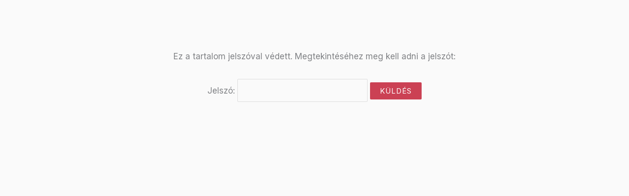

--- FILE ---
content_type: text/css
request_url: https://zsindelyezes.hu/wp-content/uploads/elementor/css/post-2942.css?ver=1767106956
body_size: 66855
content:
.elementor-2942 .elementor-element.elementor-element-1dba9c0{padding:15px 10px 10px 10px;z-index:111;}.elementor-2942 .elementor-element.elementor-element-9b3eae0{text-align:left;}.elementor-2942 .elementor-element.elementor-element-9b3eae0 img{width:50%;}.elementor-2942 .elementor-element.elementor-element-fabd5a4 .elementor-icon-list-items:not(.elementor-inline-items) .elementor-icon-list-item:not(:last-child){padding-block-end:calc(50px/2);}.elementor-2942 .elementor-element.elementor-element-fabd5a4 .elementor-icon-list-items:not(.elementor-inline-items) .elementor-icon-list-item:not(:first-child){margin-block-start:calc(50px/2);}.elementor-2942 .elementor-element.elementor-element-fabd5a4 .elementor-icon-list-items.elementor-inline-items .elementor-icon-list-item{margin-inline:calc(50px/2);}.elementor-2942 .elementor-element.elementor-element-fabd5a4 .elementor-icon-list-items.elementor-inline-items{margin-inline:calc(-50px/2);}.elementor-2942 .elementor-element.elementor-element-fabd5a4 .elementor-icon-list-items.elementor-inline-items .elementor-icon-list-item:after{inset-inline-end:calc(-50px/2);}.elementor-2942 .elementor-element.elementor-element-fabd5a4 .elementor-icon-list-icon i{color:#FFFFFF;transition:color 0.3s;}.elementor-2942 .elementor-element.elementor-element-fabd5a4 .elementor-icon-list-icon svg{fill:#FFFFFF;transition:fill 0.3s;}.elementor-2942 .elementor-element.elementor-element-fabd5a4{--e-icon-list-icon-size:20px;--icon-vertical-offset:0px;}.elementor-2942 .elementor-element.elementor-element-fabd5a4 .elementor-icon-list-icon{padding-inline-end:10px;}.elementor-2942 .elementor-element.elementor-element-fabd5a4 .elementor-icon-list-item > .elementor-icon-list-text, .elementor-2942 .elementor-element.elementor-element-fabd5a4 .elementor-icon-list-item > a{font-weight:bold;}.elementor-2942 .elementor-element.elementor-element-fabd5a4 .elementor-icon-list-text{color:#FFFFFF;transition:color 0.3s;}.elementor-2942 .elementor-element.elementor-element-7d4e429b:not(.elementor-motion-effects-element-type-background), .elementor-2942 .elementor-element.elementor-element-7d4e429b > .elementor-motion-effects-container > .elementor-motion-effects-layer{background-image:url("https://zsindelyezes.hu/wp-content/uploads/2022/05/zsindelyes-fotok-20.jpg");background-position:center center;background-repeat:no-repeat;background-size:cover;}.elementor-2942 .elementor-element.elementor-element-7d4e429b > .elementor-background-overlay{background-color:var( --e-global-color-astglobalcolor2 );opacity:0.7;transition:background 0.3s, border-radius 0.3s, opacity 0.3s;}.elementor-2942 .elementor-element.elementor-element-7d4e429b > .elementor-container{max-width:1200px;}.elementor-2942 .elementor-element.elementor-element-7d4e429b{transition:background 0.3s, border 0.3s, border-radius 0.3s, box-shadow 0.3s;margin-top:-95px;margin-bottom:0px;padding:155px 10px 155px 10px;}.elementor-bc-flex-widget .elementor-2942 .elementor-element.elementor-element-fcd0386.elementor-column .elementor-widget-wrap{align-items:center;}.elementor-2942 .elementor-element.elementor-element-fcd0386.elementor-column.elementor-element[data-element_type="column"] > .elementor-widget-wrap.elementor-element-populated{align-content:center;align-items:center;}.elementor-2942 .elementor-element.elementor-element-fcd0386 > .elementor-widget-wrap > .elementor-widget:not(.elementor-widget__width-auto):not(.elementor-widget__width-initial):not(:last-child):not(.elementor-absolute){margin-bottom:10px;}.elementor-2942 .elementor-element.elementor-element-131d5fe .elementor-heading-title{font-size:38px;color:#FFFFFF;}.elementor-2942 .elementor-element.elementor-element-b0de2e9 .elementor-heading-title{font-size:24px;color:#FFFFFF;}.elementor-2942 .elementor-element.elementor-element-1c4dba27 > .elementor-widget-wrap > .elementor-widget:not(.elementor-widget__width-auto):not(.elementor-widget__width-initial):not(:last-child):not(.elementor-absolute){margin-bottom:10px;}.elementor-2942 .elementor-element.elementor-element-770d38e .elementor-wrapper{--video-aspect-ratio:1.77777;}.elementor-2942 .elementor-element.elementor-element-7a17fafc:not(.elementor-motion-effects-element-type-background), .elementor-2942 .elementor-element.elementor-element-7a17fafc > .elementor-motion-effects-container > .elementor-motion-effects-layer{background-color:var( --e-global-color-astglobalcolor5 );}.elementor-2942 .elementor-element.elementor-element-7a17fafc > .elementor-background-overlay{opacity:0.2;transition:background 0.3s, border-radius 0.3s, opacity 0.3s;}.elementor-2942 .elementor-element.elementor-element-7a17fafc{transition:background 0.3s, border 0.3s, border-radius 0.3s, box-shadow 0.3s;padding:070px 0px 100px 0px;}.elementor-bc-flex-widget .elementor-2942 .elementor-element.elementor-element-1b70f9.elementor-column .elementor-widget-wrap{align-items:center;}.elementor-2942 .elementor-element.elementor-element-1b70f9.elementor-column.elementor-element[data-element_type="column"] > .elementor-widget-wrap.elementor-element-populated{align-content:center;align-items:center;}.elementor-2942 .elementor-element.elementor-element-1b70f9 > .elementor-widget-wrap > .elementor-widget:not(.elementor-widget__width-auto):not(.elementor-widget__width-initial):not(:last-child):not(.elementor-absolute){margin-bottom:10px;}.elementor-2942 .elementor-element.elementor-element-1b70f9 > .elementor-element-populated{padding:10px 10px 10px 10px;}.elementor-2942 .elementor-element.elementor-element-5e088b2a{margin-top:-170px;margin-bottom:80px;}.elementor-2942 .elementor-element.elementor-element-6699a5e2:not(.elementor-motion-effects-element-type-background) > .elementor-widget-wrap, .elementor-2942 .elementor-element.elementor-element-6699a5e2 > .elementor-widget-wrap > .elementor-motion-effects-container > .elementor-motion-effects-layer{background-color:var( --e-global-color-astglobalcolor0 );}.elementor-bc-flex-widget .elementor-2942 .elementor-element.elementor-element-6699a5e2.elementor-column .elementor-widget-wrap{align-items:center;}.elementor-2942 .elementor-element.elementor-element-6699a5e2.elementor-column.elementor-element[data-element_type="column"] > .elementor-widget-wrap.elementor-element-populated{align-content:center;align-items:center;}.elementor-2942 .elementor-element.elementor-element-6699a5e2 > .elementor-element-populated{transition:background 0.3s, border 0.3s, border-radius 0.3s, box-shadow 0.3s;padding:50px 20px 50px 20px;}.elementor-2942 .elementor-element.elementor-element-6699a5e2 > .elementor-element-populated > .elementor-background-overlay{transition:background 0.3s, border-radius 0.3s, opacity 0.3s;}.elementor-2942 .elementor-element.elementor-element-ab99911 .elementor-icon-box-title{margin-block-end:0px;color:#FFFFFF;}.elementor-2942 .elementor-element.elementor-element-ab99911 .elementor-icon-box-description{color:#FFFFFF;}.elementor-2942 .elementor-element.elementor-element-77c71fd0:not(.elementor-motion-effects-element-type-background) > .elementor-widget-wrap, .elementor-2942 .elementor-element.elementor-element-77c71fd0 > .elementor-widget-wrap > .elementor-motion-effects-container > .elementor-motion-effects-layer{background-color:var( --e-global-color-astglobalcolor4 );}.elementor-bc-flex-widget .elementor-2942 .elementor-element.elementor-element-77c71fd0.elementor-column .elementor-widget-wrap{align-items:center;}.elementor-2942 .elementor-element.elementor-element-77c71fd0.elementor-column.elementor-element[data-element_type="column"] > .elementor-widget-wrap.elementor-element-populated{align-content:center;align-items:center;}.elementor-2942 .elementor-element.elementor-element-77c71fd0 > .elementor-element-populated{transition:background 0.3s, border 0.3s, border-radius 0.3s, box-shadow 0.3s;padding:50px 20px 50px 20px;}.elementor-2942 .elementor-element.elementor-element-77c71fd0 > .elementor-element-populated > .elementor-background-overlay{transition:background 0.3s, border-radius 0.3s, opacity 0.3s;}.elementor-2942 .elementor-element.elementor-element-6ef65d94 .elementor-icon-box-title{margin-block-end:0px;}.elementor-2942 .elementor-element.elementor-element-379aadc0:not(.elementor-motion-effects-element-type-background) > .elementor-widget-wrap, .elementor-2942 .elementor-element.elementor-element-379aadc0 > .elementor-widget-wrap > .elementor-motion-effects-container > .elementor-motion-effects-layer{background-color:var( --e-global-color-astglobalcolor2 );}.elementor-bc-flex-widget .elementor-2942 .elementor-element.elementor-element-379aadc0.elementor-column .elementor-widget-wrap{align-items:center;}.elementor-2942 .elementor-element.elementor-element-379aadc0.elementor-column.elementor-element[data-element_type="column"] > .elementor-widget-wrap.elementor-element-populated{align-content:center;align-items:center;}.elementor-2942 .elementor-element.elementor-element-379aadc0 > .elementor-element-populated{transition:background 0.3s, border 0.3s, border-radius 0.3s, box-shadow 0.3s;padding:50px 20px 50px 20px;}.elementor-2942 .elementor-element.elementor-element-379aadc0 > .elementor-element-populated > .elementor-background-overlay{transition:background 0.3s, border-radius 0.3s, opacity 0.3s;}.elementor-2942 .elementor-element.elementor-element-5974ab1b .elementor-icon-box-title{margin-block-end:0px;color:#FFFFFF;}.elementor-2942 .elementor-element.elementor-element-5974ab1b .elementor-icon-box-description{color:#FFFFFF;}.elementor-2942 .elementor-element.elementor-element-81527f4:not(.elementor-motion-effects-element-type-background) > .elementor-widget-wrap, .elementor-2942 .elementor-element.elementor-element-81527f4 > .elementor-widget-wrap > .elementor-motion-effects-container > .elementor-motion-effects-layer{background-color:var( --e-global-color-astglobalcolor1 );}.elementor-bc-flex-widget .elementor-2942 .elementor-element.elementor-element-81527f4.elementor-column .elementor-widget-wrap{align-items:center;}.elementor-2942 .elementor-element.elementor-element-81527f4.elementor-column.elementor-element[data-element_type="column"] > .elementor-widget-wrap.elementor-element-populated{align-content:center;align-items:center;}.elementor-2942 .elementor-element.elementor-element-81527f4 > .elementor-element-populated{transition:background 0.3s, border 0.3s, border-radius 0.3s, box-shadow 0.3s;padding:50px 20px 50px 20px;}.elementor-2942 .elementor-element.elementor-element-81527f4 > .elementor-element-populated > .elementor-background-overlay{transition:background 0.3s, border-radius 0.3s, opacity 0.3s;}.elementor-2942 .elementor-element.elementor-element-679993db .elementor-icon-box-title{margin-block-end:0px;color:#FFFFFF;}.elementor-2942 .elementor-element.elementor-element-679993db .elementor-icon-box-description{color:#FFFFFF;}.elementor-2942 .elementor-element.elementor-element-49073bb{text-align:center;}.elementor-2942 .elementor-element.elementor-element-1e1f5f0{--spacer-size:50px;}.elementor-2942 .elementor-element.elementor-element-d443c51{text-align:center;font-size:18px;}.elementor-2942 .elementor-element.elementor-element-38f92cc .elementor-wrapper{--video-aspect-ratio:1.77777;}.elementor-2942 .elementor-element.elementor-element-379f1b3.elementor-skin-slideshow .elementor-main-swiper:not(.elementor-thumbnails-swiper){margin-bottom:10px;}.elementor-2942 .elementor-element.elementor-element-379f1b3 .elementor-swiper-button{font-size:20px;}.elementor-2942 .elementor-element.elementor-element-cc27689{--spacer-size:50px;}.elementor-2942 .elementor-element.elementor-element-2c3084f{text-align:center;}.elementor-2942 .elementor-element.elementor-element-b846a8b{--spacer-size:50px;}.elementor-2942 .elementor-element.elementor-element-163fabb{text-align:center;font-size:18px;}.elementor-2942 .elementor-element.elementor-element-aa2bf36{text-align:center;}.elementor-2942 .elementor-element.elementor-element-a925c4c{--spacer-size:50px;}.elementor-2942 .elementor-element.elementor-element-23002f3{text-align:center;font-size:18px;}.elementor-2942 .elementor-element.elementor-element-16075d6a > .elementor-container > .elementor-column > .elementor-widget-wrap{align-content:center;align-items:center;}.elementor-2942 .elementor-element.elementor-element-16075d6a{padding:50px 0px 50px 0px;}.elementor-2942 .elementor-element.elementor-element-2b530f3a > .elementor-element-populated{padding:25px 25px 25px 25px;}.elementor-2942 .elementor-element.elementor-element-34c634b5{--icon-box-icon-margin:15px;}.elementor-2942 .elementor-element.elementor-element-34c634b5.elementor-view-stacked .elementor-icon{background-color:var( --e-global-color-astglobalcolor2 );}.elementor-2942 .elementor-element.elementor-element-34c634b5.elementor-view-framed .elementor-icon, .elementor-2942 .elementor-element.elementor-element-34c634b5.elementor-view-default .elementor-icon{fill:var( --e-global-color-astglobalcolor2 );color:var( --e-global-color-astglobalcolor2 );border-color:var( --e-global-color-astglobalcolor2 );}.elementor-2942 .elementor-element.elementor-element-34c634b5 .elementor-icon{font-size:45px;}.elementor-2942 .elementor-element.elementor-element-34c634b5 .elementor-icon-box-title, .elementor-2942 .elementor-element.elementor-element-34c634b5 .elementor-icon-box-title a{font-size:25px;font-weight:600;}.elementor-2942 .elementor-element.elementor-element-34c634b5 .elementor-icon-box-title{color:var( --e-global-color-astglobalcolor2 );}.elementor-2942 .elementor-element.elementor-element-34c634b5 .elementor-icon-box-description{font-size:16px;font-weight:300;line-height:1.6em;color:var( --e-global-color-astglobalcolor3 );}.elementor-2942 .elementor-element.elementor-element-b0039f7{text-align:center;font-size:18px;}.elementor-2942 .elementor-element.elementor-element-d1f361b{text-align:center;font-size:15px;}.elementor-bc-flex-widget .elementor-2942 .elementor-element.elementor-element-4e4a09ce.elementor-column .elementor-widget-wrap{align-items:flex-start;}.elementor-2942 .elementor-element.elementor-element-4e4a09ce.elementor-column.elementor-element[data-element_type="column"] > .elementor-widget-wrap.elementor-element-populated{align-content:flex-start;align-items:flex-start;}.elementor-2942 .elementor-element.elementor-element-4e4a09ce > .elementor-element-populated{padding:25px 25px 25px 25px;}.elementor-2942 .elementor-element.elementor-element-9778a4{--icon-box-icon-margin:15px;}.elementor-2942 .elementor-element.elementor-element-9778a4.elementor-view-stacked .elementor-icon{background-color:var( --e-global-color-astglobalcolor2 );}.elementor-2942 .elementor-element.elementor-element-9778a4.elementor-view-framed .elementor-icon, .elementor-2942 .elementor-element.elementor-element-9778a4.elementor-view-default .elementor-icon{fill:var( --e-global-color-astglobalcolor2 );color:var( --e-global-color-astglobalcolor2 );border-color:var( --e-global-color-astglobalcolor2 );}.elementor-2942 .elementor-element.elementor-element-9778a4 .elementor-icon{font-size:45px;}.elementor-2942 .elementor-element.elementor-element-9778a4 .elementor-icon-box-title, .elementor-2942 .elementor-element.elementor-element-9778a4 .elementor-icon-box-title a{font-size:25px;font-weight:600;}.elementor-2942 .elementor-element.elementor-element-9778a4 .elementor-icon-box-title{color:var( --e-global-color-astglobalcolor2 );}.elementor-2942 .elementor-element.elementor-element-9778a4 .elementor-icon-box-description{font-size:16px;font-weight:300;line-height:1.6em;color:var( --e-global-color-astglobalcolor3 );}.elementor-2942 .elementor-element.elementor-element-8ac59e5{text-align:center;font-size:18px;}.elementor-2942 .elementor-element.elementor-element-778d6e01:not(.elementor-motion-effects-element-type-background), .elementor-2942 .elementor-element.elementor-element-778d6e01 > .elementor-motion-effects-container > .elementor-motion-effects-layer{background-color:var( --e-global-color-astglobalcolor2 );}.elementor-2942 .elementor-element.elementor-element-778d6e01 > .elementor-container{max-width:1200px;}.elementor-2942 .elementor-element.elementor-element-778d6e01{transition:background 0.3s, border 0.3s, border-radius 0.3s, box-shadow 0.3s;margin-top:0px;margin-bottom:0px;padding:100px 0px 100px 0px;}.elementor-2942 .elementor-element.elementor-element-778d6e01 > .elementor-background-overlay{transition:background 0.3s, border-radius 0.3s, opacity 0.3s;}.elementor-2942 .elementor-element.elementor-element-6310d9dd > .elementor-element-populated{padding:10px 10px 10px 10px;}.elementor-2942 .elementor-element.elementor-element-d08029c{text-align:center;}.elementor-2942 .elementor-element.elementor-element-d08029c .elementor-heading-title{color:var( --e-global-color-astglobalcolor0 );}.elementor-2942 .elementor-element.elementor-element-59756d1c > .elementor-widget-container{padding:0px 80px 0px 80px;}.elementor-2942 .elementor-element.elementor-element-59756d1c{text-align:center;}.elementor-2942 .elementor-element.elementor-element-59756d1c .elementor-heading-title{color:#FFFFFF;}.elementor-2942 .elementor-element.elementor-element-527825b{text-align:center;font-size:18px;color:var( --e-global-color-astglobalcolor5 );}.elementor-2942 .elementor-element.elementor-element-fe5db9c .elementor-wrapper{--video-aspect-ratio:1.77777;}.elementor-2942 .elementor-element.elementor-element-8f98cdb:not(.elementor-motion-effects-element-type-background), .elementor-2942 .elementor-element.elementor-element-8f98cdb > .elementor-motion-effects-container > .elementor-motion-effects-layer{background-color:#FFFFFF;}.elementor-2942 .elementor-element.elementor-element-8f98cdb > .elementor-background-overlay{opacity:0.2;transition:background 0.3s, border-radius 0.3s, opacity 0.3s;}.elementor-2942 .elementor-element.elementor-element-8f98cdb{transition:background 0.3s, border 0.3s, border-radius 0.3s, box-shadow 0.3s;padding:070px 100px 0px 100px;}.elementor-bc-flex-widget .elementor-2942 .elementor-element.elementor-element-ec61ba0.elementor-column .elementor-widget-wrap{align-items:center;}.elementor-2942 .elementor-element.elementor-element-ec61ba0.elementor-column.elementor-element[data-element_type="column"] > .elementor-widget-wrap.elementor-element-populated{align-content:center;align-items:center;}.elementor-2942 .elementor-element.elementor-element-ec61ba0 > .elementor-widget-wrap > .elementor-widget:not(.elementor-widget__width-auto):not(.elementor-widget__width-initial):not(:last-child):not(.elementor-absolute){margin-bottom:10px;}.elementor-2942 .elementor-element.elementor-element-ec61ba0 > .elementor-element-populated{padding:0px 0px 0px 0px;}.elementor-2942 .elementor-element.elementor-element-513a7a2{text-align:center;}.elementor-2942 .elementor-element.elementor-element-ba46a4b{text-align:center;font-size:18px;}.elementor-2942 .elementor-element.elementor-element-6d71d3f8 > .elementor-container > .elementor-column > .elementor-widget-wrap{align-content:center;align-items:center;}.elementor-2942 .elementor-element.elementor-element-6d71d3f8:not(.elementor-motion-effects-element-type-background), .elementor-2942 .elementor-element.elementor-element-6d71d3f8 > .elementor-motion-effects-container > .elementor-motion-effects-layer{background-color:#FFFFFF;}.elementor-2942 .elementor-element.elementor-element-6d71d3f8{transition:background 0.3s, border 0.3s, border-radius 0.3s, box-shadow 0.3s;padding:0px 10px 100px 10px;}.elementor-2942 .elementor-element.elementor-element-6d71d3f8 > .elementor-background-overlay{transition:background 0.3s, border-radius 0.3s, opacity 0.3s;}.elementor-bc-flex-widget .elementor-2942 .elementor-element.elementor-element-35b8798.elementor-column .elementor-widget-wrap{align-items:flex-start;}.elementor-2942 .elementor-element.elementor-element-35b8798.elementor-column.elementor-element[data-element_type="column"] > .elementor-widget-wrap.elementor-element-populated{align-content:flex-start;align-items:flex-start;}.elementor-2942 .elementor-element.elementor-element-35b8798 > .elementor-element-populated{border-style:solid;border-width:1px 1px 1px 1px;border-color:#000000;margin:0px 20px 0px 0px;--e-column-margin-right:20px;--e-column-margin-left:0px;}.elementor-2942 .elementor-element.elementor-element-12becedf .elementor-repeater-item-c4ba716 i{color:var( --e-global-color-astglobalcolor0 );}.elementor-2942 .elementor-element.elementor-element-12becedf .elementor-repeater-item-c4ba716 svg{fill:var( --e-global-color-astglobalcolor0 );}.elementor-2942 .elementor-element.elementor-element-12becedf .elementor-price-table__button{background-color:var( --e-global-color-astglobalcolor2 );font-size:14px;font-weight:600;text-transform:uppercase;border-radius:0px 0px 0px 0px;padding:15px 45px 15px 45px;}.elementor-2942 .elementor-element.elementor-element-12becedf .elementor-price-table__button:hover{background-color:var( --e-global-color-astglobalcolor2 );}.elementor-2942 .elementor-element.elementor-element-12becedf{--e-price-table-header-background-color:var( --e-global-color-astglobalcolor2 );}.elementor-2942 .elementor-element.elementor-element-12becedf .elementor-price-table__heading{color:#ffffff;}.elementor-2942 .elementor-element.elementor-element-12becedf .elementor-price-table__price{background-color:#ffffff;}.elementor-2942 .elementor-element.elementor-element-12becedf .elementor-price-table__currency, .elementor-2942 .elementor-element.elementor-element-12becedf .elementor-price-table__integer-part, .elementor-2942 .elementor-element.elementor-element-12becedf .elementor-price-table__fractional-part{color:#000000;}.elementor-2942 .elementor-element.elementor-element-12becedf .elementor-price-table .elementor-price-table__price{font-size:85px;font-weight:900;}.elementor-2942 .elementor-element.elementor-element-12becedf .elementor-price-table__price > .elementor-price-table__currency{font-size:calc(35em/100);}.elementor-2942 .elementor-element.elementor-element-12becedf .elementor-price-table__currency{align-self:flex-start;}.elementor-2942 .elementor-element.elementor-element-12becedf .elementor-price-table__fractional-part{font-size:calc(35em/100);}.elementor-2942 .elementor-element.elementor-element-12becedf .elementor-price-table__after-price{justify-content:flex-start;}.elementor-2942 .elementor-element.elementor-element-12becedf .elementor-price-table__features-list{background-color:#ffffff;--e-price-table-features-list-color:#000000;text-align:center;}.elementor-2942 .elementor-element.elementor-element-12becedf .elementor-price-table__features-list li{font-size:16px;font-weight:300;line-height:22px;}.elementor-2942 .elementor-element.elementor-element-12becedf .elementor-price-table__feature-inner{margin-left:calc((100% - 70%)/2);margin-right:calc((100% - 70%)/2);}.elementor-2942 .elementor-element.elementor-element-12becedf .elementor-price-table__features-list li:before{border-top-style:solid;border-top-color:rgba(0,0,0,0.1);border-top-width:1px;margin-left:calc((100% - 50%)/2);margin-right:calc((100% - 50%)/2);margin-top:15px;margin-bottom:15px;}.elementor-2942 .elementor-element.elementor-element-12becedf .elementor-price-table__footer{background-color:#ffffff;}.elementor-bc-flex-widget .elementor-2942 .elementor-element.elementor-element-5dafb40f.elementor-column .elementor-widget-wrap{align-items:flex-start;}.elementor-2942 .elementor-element.elementor-element-5dafb40f.elementor-column.elementor-element[data-element_type="column"] > .elementor-widget-wrap.elementor-element-populated{align-content:flex-start;align-items:flex-start;}.elementor-2942 .elementor-element.elementor-element-5dafb40f > .elementor-element-populated{border-style:solid;border-width:1px 1px 1px 1px;border-color:#000000;margin:0px 10px 0px 10px;--e-column-margin-right:10px;--e-column-margin-left:10px;}.elementor-2942 .elementor-element.elementor-element-2086f232 .elementor-repeater-item-8d885ec i{color:var( --e-global-color-accent );}.elementor-2942 .elementor-element.elementor-element-2086f232 .elementor-repeater-item-8d885ec svg{fill:var( --e-global-color-accent );}.elementor-2942 .elementor-element.elementor-element-2086f232 .elementor-repeater-item-66ab4e1 i{color:var( --e-global-color-accent );}.elementor-2942 .elementor-element.elementor-element-2086f232 .elementor-repeater-item-66ab4e1 svg{fill:var( --e-global-color-accent );}.elementor-2942 .elementor-element.elementor-element-2086f232 .elementor-repeater-item-f856ee1 i{color:var( --e-global-color-accent );}.elementor-2942 .elementor-element.elementor-element-2086f232 .elementor-repeater-item-f856ee1 svg{fill:var( --e-global-color-accent );}.elementor-2942 .elementor-element.elementor-element-2086f232 .elementor-repeater-item-7d3ab9b i{color:var( --e-global-color-astglobalcolor2 );}.elementor-2942 .elementor-element.elementor-element-2086f232 .elementor-repeater-item-7d3ab9b svg{fill:var( --e-global-color-astglobalcolor2 );}.elementor-2942 .elementor-element.elementor-element-2086f232 .elementor-repeater-item-31eb390 i{color:var( --e-global-color-astglobalcolor2 );}.elementor-2942 .elementor-element.elementor-element-2086f232 .elementor-repeater-item-31eb390 svg{fill:var( --e-global-color-astglobalcolor2 );}.elementor-2942 .elementor-element.elementor-element-2086f232 .elementor-repeater-item-43d5b1b i{color:var( --e-global-color-astglobalcolor2 );}.elementor-2942 .elementor-element.elementor-element-2086f232 .elementor-repeater-item-43d5b1b svg{fill:var( --e-global-color-astglobalcolor2 );}.elementor-2942 .elementor-element.elementor-element-2086f232 .elementor-price-table__button{background-color:var( --e-global-color-astglobalcolor2 );font-size:14px;font-weight:600;text-transform:uppercase;border-radius:0px 0px 0px 0px;padding:15px 45px 15px 45px;}.elementor-2942 .elementor-element.elementor-element-2086f232 .elementor-price-table__button:hover{background-color:var( --e-global-color-astglobalcolor2 );}.elementor-2942 .elementor-element.elementor-element-2086f232{--e-price-table-header-background-color:var( --e-global-color-astglobalcolor2 );}.elementor-2942 .elementor-element.elementor-element-2086f232 .elementor-price-table__heading{color:#ffffff;}.elementor-2942 .elementor-element.elementor-element-2086f232 .elementor-price-table__price{background-color:#ffffff;}.elementor-2942 .elementor-element.elementor-element-2086f232 .elementor-price-table__currency, .elementor-2942 .elementor-element.elementor-element-2086f232 .elementor-price-table__integer-part, .elementor-2942 .elementor-element.elementor-element-2086f232 .elementor-price-table__fractional-part{color:#000000;}.elementor-2942 .elementor-element.elementor-element-2086f232 .elementor-price-table .elementor-price-table__price{font-size:85px;font-weight:900;}.elementor-2942 .elementor-element.elementor-element-2086f232 .elementor-price-table__price > .elementor-price-table__currency{font-size:calc(35em/100);}.elementor-2942 .elementor-element.elementor-element-2086f232 .elementor-price-table__currency{align-self:flex-start;}.elementor-2942 .elementor-element.elementor-element-2086f232 .elementor-price-table__fractional-part{font-size:calc(35em/100);}.elementor-2942 .elementor-element.elementor-element-2086f232 .elementor-price-table__after-price{justify-content:flex-start;}.elementor-2942 .elementor-element.elementor-element-2086f232 .elementor-price-table__features-list{background-color:#ffffff;--e-price-table-features-list-color:#000000;text-align:center;}.elementor-2942 .elementor-element.elementor-element-2086f232 .elementor-price-table__features-list li{font-size:16px;font-weight:300;line-height:22px;}.elementor-2942 .elementor-element.elementor-element-2086f232 .elementor-price-table__feature-inner{margin-left:calc((100% - 70%)/2);margin-right:calc((100% - 70%)/2);}.elementor-2942 .elementor-element.elementor-element-2086f232 .elementor-price-table__features-list li:before{border-top-style:solid;border-top-color:rgba(0,0,0,0.1);border-top-width:1px;margin-left:calc((100% - 50%)/2);margin-right:calc((100% - 50%)/2);margin-top:15px;margin-bottom:15px;}.elementor-2942 .elementor-element.elementor-element-2086f232 .elementor-price-table__footer{background-color:#FFFFFF;}.elementor-2942 .elementor-element.elementor-element-2086f232 .elementor-ribbon-inner{background-color:#00ce1b;color:#ffffff;font-size:14px;font-weight:600;}.elementor-bc-flex-widget .elementor-2942 .elementor-element.elementor-element-58594332.elementor-column .elementor-widget-wrap{align-items:flex-start;}.elementor-2942 .elementor-element.elementor-element-58594332.elementor-column.elementor-element[data-element_type="column"] > .elementor-widget-wrap.elementor-element-populated{align-content:flex-start;align-items:flex-start;}.elementor-2942 .elementor-element.elementor-element-58594332 > .elementor-element-populated{border-style:solid;border-width:1px 1px 1px 1px;border-color:#000000;margin:0px 0px 0px 20px;--e-column-margin-right:0px;--e-column-margin-left:20px;}.elementor-2942 .elementor-element.elementor-element-657b6b4 .elementor-repeater-item-e3f1213 i{color:var( --e-global-color-accent );}.elementor-2942 .elementor-element.elementor-element-657b6b4 .elementor-repeater-item-e3f1213 svg{fill:var( --e-global-color-accent );}.elementor-2942 .elementor-element.elementor-element-657b6b4 .elementor-repeater-item-fe4d54a i{color:var( --e-global-color-accent );}.elementor-2942 .elementor-element.elementor-element-657b6b4 .elementor-repeater-item-fe4d54a svg{fill:var( --e-global-color-accent );}.elementor-2942 .elementor-element.elementor-element-657b6b4 .elementor-repeater-item-960ab8e i{color:var( --e-global-color-accent );}.elementor-2942 .elementor-element.elementor-element-657b6b4 .elementor-repeater-item-960ab8e svg{fill:var( --e-global-color-accent );}.elementor-2942 .elementor-element.elementor-element-657b6b4 .elementor-price-table__button{background-color:var( --e-global-color-astglobalcolor2 );font-size:14px;font-weight:600;text-transform:uppercase;border-radius:0px 0px 0px 0px;padding:15px 45px 15px 45px;}.elementor-2942 .elementor-element.elementor-element-657b6b4 .elementor-price-table__button:hover{background-color:var( --e-global-color-astglobalcolor2 );}.elementor-2942 .elementor-element.elementor-element-657b6b4{--e-price-table-header-background-color:var( --e-global-color-astglobalcolor2 );}.elementor-2942 .elementor-element.elementor-element-657b6b4 .elementor-price-table__heading{color:#ffffff;}.elementor-2942 .elementor-element.elementor-element-657b6b4 .elementor-price-table__price{background-color:#ffffff;}.elementor-2942 .elementor-element.elementor-element-657b6b4 .elementor-price-table__currency, .elementor-2942 .elementor-element.elementor-element-657b6b4 .elementor-price-table__integer-part, .elementor-2942 .elementor-element.elementor-element-657b6b4 .elementor-price-table__fractional-part{color:#000000;}.elementor-2942 .elementor-element.elementor-element-657b6b4 .elementor-price-table .elementor-price-table__price{font-size:85px;font-weight:900;}.elementor-2942 .elementor-element.elementor-element-657b6b4 .elementor-price-table__price > .elementor-price-table__currency{font-size:calc(35em/100);}.elementor-2942 .elementor-element.elementor-element-657b6b4 .elementor-price-table__currency{align-self:flex-start;}.elementor-2942 .elementor-element.elementor-element-657b6b4 .elementor-price-table__fractional-part{font-size:calc(35em/100);}.elementor-2942 .elementor-element.elementor-element-657b6b4 .elementor-price-table__after-price{justify-content:flex-start;}.elementor-2942 .elementor-element.elementor-element-657b6b4 .elementor-price-table__features-list{background-color:#ffffff;--e-price-table-features-list-color:#000000;text-align:center;}.elementor-2942 .elementor-element.elementor-element-657b6b4 .elementor-price-table__features-list li{font-size:16px;font-weight:300;line-height:22px;}.elementor-2942 .elementor-element.elementor-element-657b6b4 .elementor-price-table__feature-inner{margin-left:calc((100% - 70%)/2);margin-right:calc((100% - 70%)/2);}.elementor-2942 .elementor-element.elementor-element-657b6b4 .elementor-price-table__features-list li:before{border-top-style:solid;border-top-color:rgba(0,0,0,0.1);border-top-width:1px;margin-left:calc((100% - 50%)/2);margin-right:calc((100% - 50%)/2);margin-top:15px;margin-bottom:15px;}.elementor-2942 .elementor-element.elementor-element-657b6b4 .elementor-price-table__footer{background-color:#ffffff;}.elementor-2942 .elementor-element.elementor-element-657b6b4 .elementor-price-table__additional_info{margin:15px 30px 0px 30px;}.elementor-2942 .elementor-element.elementor-element-49b2048d:not(.elementor-motion-effects-element-type-background), .elementor-2942 .elementor-element.elementor-element-49b2048d > .elementor-motion-effects-container > .elementor-motion-effects-layer{background-color:var( --e-global-color-astglobalcolor4 );}.elementor-2942 .elementor-element.elementor-element-49b2048d > .elementor-container{max-width:1200px;}.elementor-2942 .elementor-element.elementor-element-49b2048d > .elementor-background-overlay{opacity:0.5;transition:background 0.3s, border-radius 0.3s, opacity 0.3s;}.elementor-2942 .elementor-element.elementor-element-49b2048d{transition:background 0.3s, border 0.3s, border-radius 0.3s, box-shadow 0.3s;padding:100px 10px 0px 10px;}.elementor-2942 .elementor-element.elementor-element-23cbc04c > .elementor-widget-wrap > .elementor-widget:not(.elementor-widget__width-auto):not(.elementor-widget__width-initial):not(:last-child):not(.elementor-absolute){margin-bottom:3px;}.elementor-2942 .elementor-element.elementor-element-734d34fd > .elementor-widget-container{padding:0px 0px 20px 0px;}.elementor-2942 .elementor-element.elementor-element-734d34fd{text-align:left;}.elementor-2942 .elementor-element.elementor-element-f9f3bcb .elementor-icon-list-icon i{transition:color 0.3s;}.elementor-2942 .elementor-element.elementor-element-f9f3bcb .elementor-icon-list-icon svg{transition:fill 0.3s;}.elementor-2942 .elementor-element.elementor-element-f9f3bcb{--e-icon-list-icon-size:14px;--icon-vertical-offset:0px;}.elementor-2942 .elementor-element.elementor-element-f9f3bcb .elementor-icon-list-item > .elementor-icon-list-text, .elementor-2942 .elementor-element.elementor-element-f9f3bcb .elementor-icon-list-item > a{font-size:18px;}.elementor-2942 .elementor-element.elementor-element-f9f3bcb .elementor-icon-list-text{transition:color 0.3s;}.elementor-2942 .elementor-element.elementor-element-18f96229 > .elementor-container{max-width:1200px;}.elementor-bc-flex-widget .elementor-2942 .elementor-element.elementor-element-198f0e4a.elementor-column .elementor-widget-wrap{align-items:center;}.elementor-2942 .elementor-element.elementor-element-198f0e4a.elementor-column.elementor-element[data-element_type="column"] > .elementor-widget-wrap.elementor-element-populated{align-content:center;align-items:center;}.elementor-2942 .elementor-element.elementor-element-198f0e4a > .elementor-element-populated{transition:background 0.3s, border 0.3s, border-radius 0.3s, box-shadow 0.3s;margin:0px 0px 0px 0px;--e-column-margin-right:0px;--e-column-margin-left:0px;}.elementor-2942 .elementor-element.elementor-element-198f0e4a > .elementor-element-populated > .elementor-background-overlay{transition:background 0.3s, border-radius 0.3s, opacity 0.3s;}.elementor-2942 .elementor-element.elementor-element-abd25a8{text-align:left;}.elementor-2942 .elementor-element.elementor-element-c2e6781{--spacer-size:50px;}.elementor-2942 .elementor-element.elementor-element-a044d4e:not(.elementor-motion-effects-element-type-background), .elementor-2942 .elementor-element.elementor-element-a044d4e > .elementor-motion-effects-container > .elementor-motion-effects-layer{background-color:var( --e-global-color-astglobalcolor4 );}.elementor-2942 .elementor-element.elementor-element-a044d4e > .elementor-container{max-width:1200px;}.elementor-2942 .elementor-element.elementor-element-a044d4e > .elementor-background-overlay{opacity:0.5;transition:background 0.3s, border-radius 0.3s, opacity 0.3s;}.elementor-2942 .elementor-element.elementor-element-a044d4e{transition:background 0.3s, border 0.3s, border-radius 0.3s, box-shadow 0.3s;padding:0100px 10px 0px 10px;}.elementor-2942 .elementor-element.elementor-element-b1cf3d8 > .elementor-widget-wrap > .elementor-widget:not(.elementor-widget__width-auto):not(.elementor-widget__width-initial):not(:last-child):not(.elementor-absolute){margin-bottom:3px;}.elementor-2942 .elementor-element.elementor-element-caf175b > .elementor-widget-container{padding:0px 0px 20px 0px;}.elementor-2942 .elementor-element.elementor-element-caf175b{text-align:left;}.elementor-2942 .elementor-element.elementor-element-98c17a7 .elementor-icon-list-icon i{transition:color 0.3s;}.elementor-2942 .elementor-element.elementor-element-98c17a7 .elementor-icon-list-icon svg{transition:fill 0.3s;}.elementor-2942 .elementor-element.elementor-element-98c17a7{--e-icon-list-icon-size:14px;--icon-vertical-offset:0px;}.elementor-2942 .elementor-element.elementor-element-98c17a7 .elementor-icon-list-item > .elementor-icon-list-text, .elementor-2942 .elementor-element.elementor-element-98c17a7 .elementor-icon-list-item > a{font-size:18px;}.elementor-2942 .elementor-element.elementor-element-98c17a7 .elementor-icon-list-text{transition:color 0.3s;}.elementor-2942 .elementor-element.elementor-element-6ad3382 > .elementor-container{max-width:1200px;}.elementor-bc-flex-widget .elementor-2942 .elementor-element.elementor-element-f86044b.elementor-column .elementor-widget-wrap{align-items:center;}.elementor-2942 .elementor-element.elementor-element-f86044b.elementor-column.elementor-element[data-element_type="column"] > .elementor-widget-wrap.elementor-element-populated{align-content:center;align-items:center;}.elementor-2942 .elementor-element.elementor-element-f86044b > .elementor-element-populated{transition:background 0.3s, border 0.3s, border-radius 0.3s, box-shadow 0.3s;margin:0px 0px 0px 0px;--e-column-margin-right:0px;--e-column-margin-left:0px;}.elementor-2942 .elementor-element.elementor-element-f86044b > .elementor-element-populated > .elementor-background-overlay{transition:background 0.3s, border-radius 0.3s, opacity 0.3s;}.elementor-2942 .elementor-element.elementor-element-0df8ecc{text-align:left;}.elementor-2942 .elementor-element.elementor-element-e622e40 > .elementor-widget-container{margin:20px 0px 0px 0px;padding:0px 0px 0px 0px;}.elementor-2942 .elementor-element.elementor-element-440c684{--spacer-size:50px;}.elementor-2942 .elementor-element.elementor-element-75dbcea:not(.elementor-motion-effects-element-type-background), .elementor-2942 .elementor-element.elementor-element-75dbcea > .elementor-motion-effects-container > .elementor-motion-effects-layer{background-color:var( --e-global-color-astglobalcolor4 );}.elementor-2942 .elementor-element.elementor-element-75dbcea > .elementor-container{max-width:1200px;}.elementor-2942 .elementor-element.elementor-element-75dbcea > .elementor-background-overlay{opacity:0.5;transition:background 0.3s, border-radius 0.3s, opacity 0.3s;}.elementor-2942 .elementor-element.elementor-element-75dbcea{transition:background 0.3s, border 0.3s, border-radius 0.3s, box-shadow 0.3s;padding:0100px 10px 0px 10px;}.elementor-2942 .elementor-element.elementor-element-4eebe68 > .elementor-widget-wrap > .elementor-widget:not(.elementor-widget__width-auto):not(.elementor-widget__width-initial):not(:last-child):not(.elementor-absolute){margin-bottom:3px;}.elementor-2942 .elementor-element.elementor-element-859acb7 > .elementor-widget-container{padding:0px 0px 20px 0px;}.elementor-2942 .elementor-element.elementor-element-859acb7{text-align:left;}.elementor-2942 .elementor-element.elementor-element-5c707c5 .elementor-icon-list-icon i{transition:color 0.3s;}.elementor-2942 .elementor-element.elementor-element-5c707c5 .elementor-icon-list-icon svg{transition:fill 0.3s;}.elementor-2942 .elementor-element.elementor-element-5c707c5{--e-icon-list-icon-size:14px;--icon-vertical-offset:0px;}.elementor-2942 .elementor-element.elementor-element-5c707c5 .elementor-icon-list-item > .elementor-icon-list-text, .elementor-2942 .elementor-element.elementor-element-5c707c5 .elementor-icon-list-item > a{font-size:18px;}.elementor-2942 .elementor-element.elementor-element-5c707c5 .elementor-icon-list-text{transition:color 0.3s;}.elementor-2942 .elementor-element.elementor-element-8b451e8 > .elementor-container{max-width:1200px;}.elementor-bc-flex-widget .elementor-2942 .elementor-element.elementor-element-a301f55.elementor-column .elementor-widget-wrap{align-items:center;}.elementor-2942 .elementor-element.elementor-element-a301f55.elementor-column.elementor-element[data-element_type="column"] > .elementor-widget-wrap.elementor-element-populated{align-content:center;align-items:center;}.elementor-2942 .elementor-element.elementor-element-a301f55 > .elementor-element-populated{transition:background 0.3s, border 0.3s, border-radius 0.3s, box-shadow 0.3s;margin:0px 0px 0px 0px;--e-column-margin-right:0px;--e-column-margin-left:0px;}.elementor-2942 .elementor-element.elementor-element-a301f55 > .elementor-element-populated > .elementor-background-overlay{transition:background 0.3s, border-radius 0.3s, opacity 0.3s;}.elementor-2942 .elementor-element.elementor-element-91deae1{text-align:left;}.elementor-2942 .elementor-element.elementor-element-0ba3cb0 > .elementor-widget-container{margin:20px 0px 0px 0px;padding:0px 0px 0px 0px;}.elementor-2942 .elementor-element.elementor-element-c895eec{--spacer-size:50px;}.elementor-2942 .elementor-element.elementor-element-6352e29:not(.elementor-motion-effects-element-type-background), .elementor-2942 .elementor-element.elementor-element-6352e29 > .elementor-motion-effects-container > .elementor-motion-effects-layer{background-color:var( --e-global-color-astglobalcolor4 );}.elementor-2942 .elementor-element.elementor-element-6352e29 > .elementor-container{max-width:1200px;}.elementor-2942 .elementor-element.elementor-element-6352e29 > .elementor-background-overlay{opacity:0.5;transition:background 0.3s, border-radius 0.3s, opacity 0.3s;}.elementor-2942 .elementor-element.elementor-element-6352e29{transition:background 0.3s, border 0.3s, border-radius 0.3s, box-shadow 0.3s;padding:0100px 10px 0px 10px;}.elementor-2942 .elementor-element.elementor-element-19213e8 > .elementor-widget-wrap > .elementor-widget:not(.elementor-widget__width-auto):not(.elementor-widget__width-initial):not(:last-child):not(.elementor-absolute){margin-bottom:3px;}.elementor-2942 .elementor-element.elementor-element-21e22cb > .elementor-widget-container{padding:0px 0px 20px 0px;}.elementor-2942 .elementor-element.elementor-element-21e22cb{text-align:center;}.elementor-2942 .elementor-element.elementor-element-d98011c .e-gallery-item:hover .elementor-gallery-item__overlay, .elementor-2942 .elementor-element.elementor-element-d98011c .e-gallery-item:focus .elementor-gallery-item__overlay{background-color:rgba(0,0,0,0.5);}.elementor-2942 .elementor-element.elementor-element-d98011c{--image-transition-duration:800ms;--overlay-transition-duration:800ms;--content-text-align:center;--content-padding:20px;--content-transition-duration:800ms;--content-transition-delay:800ms;}.elementor-2942 .elementor-element.elementor-element-509aef3{--spacer-size:50px;}.elementor-2942 .elementor-element.elementor-element-2754b52c > .elementor-container > .elementor-column > .elementor-widget-wrap{align-content:center;align-items:center;}.elementor-2942 .elementor-element.elementor-element-2754b52c{transition:background 0.3s, border 0.3s, border-radius 0.3s, box-shadow 0.3s;padding:40px 10px 100px 0px;}.elementor-2942 .elementor-element.elementor-element-2754b52c > .elementor-background-overlay{transition:background 0.3s, border-radius 0.3s, opacity 0.3s;}.elementor-2942 .elementor-element.elementor-element-44b1a4a6 > .elementor-element-populated{box-shadow:7px 10px 12px 0px rgba(0,0,0,0.5);padding:60px 60px 60px 60px;}.elementor-2942 .elementor-element.elementor-element-01b9d57 > .elementor-widget-container{padding:0px 0px 20px 0px;}.elementor-2942 .elementor-element.elementor-element-01b9d57{text-align:center;}.elementor-2942 .elementor-element.elementor-element-01b9d57 .elementor-heading-title{color:var( --e-global-color-astglobalcolor2 );}.elementor-2942 .elementor-element.elementor-element-8f7fa57 > .elementor-widget-container{margin:-40px 0px 0px 0px;padding:0px 0px 0px 0px;}.elementor-2942 .elementor-element.elementor-element-8f7fa57{text-align:center;}.elementor-2942 .elementor-element.elementor-element-adc4082 .elementor-toggle-title{font-size:18px;}.elementor-2942 .elementor-element.elementor-element-adc4082 .elementor-tab-content{font-size:18px;}.elementor-2942 .elementor-element.elementor-element-0175c7f:not(.elementor-motion-effects-element-type-background), .elementor-2942 .elementor-element.elementor-element-0175c7f > .elementor-motion-effects-container > .elementor-motion-effects-layer{background-color:var( --e-global-color-secondary );background-image:url("https://zsindelyezes.hu/wp-content/uploads/2022/05/zsindely.jpg");background-position:center center;background-repeat:no-repeat;background-size:cover;}.elementor-2942 .elementor-element.elementor-element-0175c7f > .elementor-background-overlay{background-color:transparent;background-image:linear-gradient(180deg, var( --e-global-color-astglobalcolor4 ) 15%, #FFFFFF00 60%);opacity:1;transition:background 0.3s, border-radius 0.3s, opacity 0.3s;}.elementor-2942 .elementor-element.elementor-element-0175c7f > .elementor-container{max-width:750px;}.elementor-2942 .elementor-element.elementor-element-0175c7f{transition:background 0.3s, border 0.3s, border-radius 0.3s, box-shadow 0.3s;padding:0px 0px 200px 0px;}.elementor-2942 .elementor-element.elementor-element-c218d75:not(.elementor-motion-effects-element-type-background) > .elementor-widget-wrap, .elementor-2942 .elementor-element.elementor-element-c218d75 > .elementor-widget-wrap > .elementor-motion-effects-container > .elementor-motion-effects-layer{background-color:#FFFFFF;}.elementor-2942 .elementor-element.elementor-element-c218d75 > .elementor-element-populated{box-shadow:5px 4px 10px 0px rgba(0,0,0,0.5);transition:background 0.3s, border 0.3s, border-radius 0.3s, box-shadow 0.3s;text-align:left;margin:-120px 0px 0px 0px;--e-column-margin-right:0px;--e-column-margin-left:0px;padding:50px 50px 50px 50px;}.elementor-2942 .elementor-element.elementor-element-c218d75 > .elementor-element-populated > .elementor-background-overlay{transition:background 0.3s, border-radius 0.3s, opacity 0.3s;}.elementor-2942 .elementor-element.elementor-element-fa51067 .elementor-icon-list-items:not(.elementor-inline-items) .elementor-icon-list-item:not(:last-child){padding-block-end:calc(50px/2);}.elementor-2942 .elementor-element.elementor-element-fa51067 .elementor-icon-list-items:not(.elementor-inline-items) .elementor-icon-list-item:not(:first-child){margin-block-start:calc(50px/2);}.elementor-2942 .elementor-element.elementor-element-fa51067 .elementor-icon-list-items.elementor-inline-items .elementor-icon-list-item{margin-inline:calc(50px/2);}.elementor-2942 .elementor-element.elementor-element-fa51067 .elementor-icon-list-items.elementor-inline-items{margin-inline:calc(-50px/2);}.elementor-2942 .elementor-element.elementor-element-fa51067 .elementor-icon-list-items.elementor-inline-items .elementor-icon-list-item:after{inset-inline-end:calc(-50px/2);}.elementor-2942 .elementor-element.elementor-element-fa51067 .elementor-icon-list-icon i{color:var( --e-global-color-astglobalcolor1 );transition:color 0.3s;}.elementor-2942 .elementor-element.elementor-element-fa51067 .elementor-icon-list-icon svg{fill:var( --e-global-color-astglobalcolor1 );transition:fill 0.3s;}.elementor-2942 .elementor-element.elementor-element-fa51067{--e-icon-list-icon-size:25px;--icon-vertical-offset:0px;}.elementor-2942 .elementor-element.elementor-element-fa51067 .elementor-icon-list-icon{padding-inline-end:25px;}.elementor-2942 .elementor-element.elementor-element-fa51067 .elementor-icon-list-item > .elementor-icon-list-text, .elementor-2942 .elementor-element.elementor-element-fa51067 .elementor-icon-list-item > a{font-family:"Merriweather", Sans-serif;font-size:18px;font-weight:bold;}.elementor-2942 .elementor-element.elementor-element-fa51067 .elementor-icon-list-text{color:var( --e-global-color-astglobalcolor0 );transition:color 0.3s;}.elementor-2942 .elementor-element.elementor-element-fa51067 .elementor-icon-list-item:hover .elementor-icon-list-text{color:var( --e-global-color-astglobalcolor0 );}.elementor-2942 .elementor-element.elementor-element-0ad879b:not(.elementor-motion-effects-element-type-background), .elementor-2942 .elementor-element.elementor-element-0ad879b > .elementor-motion-effects-container > .elementor-motion-effects-layer{background-color:var( --e-global-color-astglobalcolor2 );}.elementor-2942 .elementor-element.elementor-element-0ad879b{transition:background 0.3s, border 0.3s, border-radius 0.3s, box-shadow 0.3s;padding:050px 0px 50px 0px;}.elementor-2942 .elementor-element.elementor-element-0ad879b > .elementor-background-overlay{transition:background 0.3s, border-radius 0.3s, opacity 0.3s;}.elementor-2942 .elementor-element.elementor-element-612753f{text-align:left;}.elementor-2942 .elementor-element.elementor-element-b19d9bc{color:#FFFFFF;}.elementor-2942 .elementor-element.elementor-element-e6d790b > .elementor-widget-container{padding:0px 0px 0px 0px;}.elementor-2942 .elementor-element.elementor-element-e6d790b{text-align:right;}.elementor-2942 .elementor-element.elementor-element-e6d790b .elementor-heading-title{color:#FFFFFF;}.elementor-2942 .elementor-element.elementor-element-4650803 .elementor-icon-list-items:not(.elementor-inline-items) .elementor-icon-list-item:not(:last-child){padding-block-end:calc(50px/2);}.elementor-2942 .elementor-element.elementor-element-4650803 .elementor-icon-list-items:not(.elementor-inline-items) .elementor-icon-list-item:not(:first-child){margin-block-start:calc(50px/2);}.elementor-2942 .elementor-element.elementor-element-4650803 .elementor-icon-list-items.elementor-inline-items .elementor-icon-list-item{margin-inline:calc(50px/2);}.elementor-2942 .elementor-element.elementor-element-4650803 .elementor-icon-list-items.elementor-inline-items{margin-inline:calc(-50px/2);}.elementor-2942 .elementor-element.elementor-element-4650803 .elementor-icon-list-items.elementor-inline-items .elementor-icon-list-item:after{inset-inline-end:calc(-50px/2);}.elementor-2942 .elementor-element.elementor-element-4650803 .elementor-icon-list-icon i{color:#FFFFFF;transition:color 0.3s;}.elementor-2942 .elementor-element.elementor-element-4650803 .elementor-icon-list-icon svg{fill:#FFFFFF;transition:fill 0.3s;}.elementor-2942 .elementor-element.elementor-element-4650803{--e-icon-list-icon-size:14px;--icon-vertical-offset:0px;}.elementor-2942 .elementor-element.elementor-element-4650803 .elementor-icon-list-icon{padding-inline-end:10px;}.elementor-2942 .elementor-element.elementor-element-4650803 .elementor-icon-list-item > .elementor-icon-list-text, .elementor-2942 .elementor-element.elementor-element-4650803 .elementor-icon-list-item > a{font-size:14px;font-weight:bold;}.elementor-2942 .elementor-element.elementor-element-4650803 .elementor-icon-list-text{text-shadow:0px 0px 10px rgba(0,0,0,0.3);color:#FFFFFF;transition:color 0.3s;}.elementor-2942 .elementor-element.elementor-element-6f976b0 > .elementor-widget-container{padding:0px 0px 0px 0px;}.elementor-2942 .elementor-element.elementor-element-6f976b0{text-align:right;}.elementor-2942 .elementor-element.elementor-element-6f976b0 .elementor-heading-title{color:#FFFFFF;}.elementor-2942 .elementor-element.elementor-element-0a2499b .elementor-icon-list-icon i{color:#FFFFFF;transition:color 0.3s;}.elementor-2942 .elementor-element.elementor-element-0a2499b .elementor-icon-list-icon svg{fill:#FFFFFF;transition:fill 0.3s;}.elementor-2942 .elementor-element.elementor-element-0a2499b{--e-icon-list-icon-size:14px;--icon-vertical-offset:0px;}.elementor-2942 .elementor-element.elementor-element-0a2499b .elementor-icon-list-icon{padding-inline-end:10px;}.elementor-2942 .elementor-element.elementor-element-0a2499b .elementor-icon-list-item > .elementor-icon-list-text, .elementor-2942 .elementor-element.elementor-element-0a2499b .elementor-icon-list-item > a{font-size:14px;font-weight:bold;}.elementor-2942 .elementor-element.elementor-element-0a2499b .elementor-icon-list-text{text-shadow:0px 0px 10px rgba(0,0,0,0.3);color:#FFFFFF;transition:color 0.3s;}.elementor-2942 .elementor-element.elementor-element-5ff72e3:not(.elementor-motion-effects-element-type-background), .elementor-2942 .elementor-element.elementor-element-5ff72e3 > .elementor-motion-effects-container > .elementor-motion-effects-layer{background-color:var( --e-global-color-astglobalcolor2 );}.elementor-2942 .elementor-element.elementor-element-5ff72e3{border-style:solid;border-color:#FFFFFF78;transition:background 0.3s, border 0.3s, border-radius 0.3s, box-shadow 0.3s;}.elementor-2942 .elementor-element.elementor-element-5ff72e3, .elementor-2942 .elementor-element.elementor-element-5ff72e3 > .elementor-background-overlay{border-radius:2px 0px 0px 0px;}.elementor-2942 .elementor-element.elementor-element-5ff72e3 > .elementor-background-overlay{transition:background 0.3s, border-radius 0.3s, opacity 0.3s;}.elementor-2942 .elementor-element.elementor-element-9e7a504{text-align:center;font-size:14px;color:#FFFFFF78;}@media(min-width:768px){.elementor-2942 .elementor-element.elementor-element-fcd0386{width:49.967%;}.elementor-2942 .elementor-element.elementor-element-1c4dba27{width:49.937%;}}@media(max-width:1024px) and (min-width:768px){.elementor-2942 .elementor-element.elementor-element-6cb57d8{width:33%;}.elementor-2942 .elementor-element.elementor-element-d5f8917{width:67%;}.elementor-2942 .elementor-element.elementor-element-6699a5e2{width:50%;}.elementor-2942 .elementor-element.elementor-element-77c71fd0{width:50%;}.elementor-2942 .elementor-element.elementor-element-379aadc0{width:50%;}.elementor-2942 .elementor-element.elementor-element-81527f4{width:50%;}}@media(min-width:1025px){.elementor-2942 .elementor-element.elementor-element-7d4e429b:not(.elementor-motion-effects-element-type-background), .elementor-2942 .elementor-element.elementor-element-7d4e429b > .elementor-motion-effects-container > .elementor-motion-effects-layer{background-attachment:fixed;}.elementor-2942 .elementor-element.elementor-element-0175c7f:not(.elementor-motion-effects-element-type-background), .elementor-2942 .elementor-element.elementor-element-0175c7f > .elementor-motion-effects-container > .elementor-motion-effects-layer{background-attachment:scroll;}}@media(max-width:1024px){.elementor-2942 .elementor-element.elementor-element-1dba9c0{margin-top:-20px;margin-bottom:-20px;padding:30px 30px 30px 30px;}.elementor-2942 .elementor-element.elementor-element-9b3eae0 img{width:100%;}.elementor-2942 .elementor-element.elementor-element-7d4e429b{padding:150px 30px 100px 30px;}.elementor-2942 .elementor-element.elementor-element-7a17fafc{padding:60px 30px 60px 30px;}.elementor-2942 .elementor-element.elementor-element-1b70f9 > .elementor-element-populated{padding:0px 0px 50px 0px;}.elementor-2942 .elementor-element.elementor-element-5e088b2a{margin-top:0px;margin-bottom:0px;}.elementor-2942 .elementor-element.elementor-element-379f1b3.elementor-skin-slideshow .elementor-main-swiper:not(.elementor-thumbnails-swiper){margin-bottom:10px;}.elementor-2942 .elementor-element.elementor-element-16075d6a{padding:25px 25px 25px 25px;}.elementor-2942 .elementor-element.elementor-element-2b530f3a > .elementor-element-populated{padding:15px 15px 15px 15px;}.elementor-2942 .elementor-element.elementor-element-34c634b5 .elementor-icon-box-title, .elementor-2942 .elementor-element.elementor-element-34c634b5 .elementor-icon-box-title a{font-size:20px;}.elementor-2942 .elementor-element.elementor-element-4e4a09ce > .elementor-element-populated{padding:15px 15px 15px 15px;}.elementor-2942 .elementor-element.elementor-element-9778a4 .elementor-icon-box-title, .elementor-2942 .elementor-element.elementor-element-9778a4 .elementor-icon-box-title a{font-size:20px;}.elementor-2942 .elementor-element.elementor-element-778d6e01{margin-top:0px;margin-bottom:0px;padding:0px 30px 60px 30px;}.elementor-2942 .elementor-element.elementor-element-d08029c > .elementor-widget-container{padding:30px 0px 0px 0px;}.elementor-2942 .elementor-element.elementor-element-8f98cdb{padding:60px 30px 0px 30px;}.elementor-2942 .elementor-element.elementor-element-ec61ba0 > .elementor-element-populated{padding:0px 30px 0px 50px;}.elementor-2942 .elementor-element.elementor-element-6d71d3f8{padding:0px 25px 100px 25px;}.elementor-2942 .elementor-element.elementor-element-35b8798 > .elementor-element-populated{margin:0px 8px 0px 0px;--e-column-margin-right:8px;--e-column-margin-left:0px;}.elementor-2942 .elementor-element.elementor-element-12becedf .elementor-price-table .elementor-price-table__price{font-size:70px;}.elementor-2942 .elementor-element.elementor-element-12becedf .elementor-price-table__feature-inner{margin-left:calc((100% - 67%)/2);margin-right:calc((100% - 67%)/2);}.elementor-2942 .elementor-element.elementor-element-5dafb40f > .elementor-element-populated{margin:0px 4px 0px 4px;--e-column-margin-right:4px;--e-column-margin-left:4px;}.elementor-2942 .elementor-element.elementor-element-2086f232 .elementor-price-table .elementor-price-table__price{font-size:70px;}.elementor-2942 .elementor-element.elementor-element-2086f232 .elementor-price-table__feature-inner{margin-left:calc((100% - 67%)/2);margin-right:calc((100% - 67%)/2);}.elementor-2942 .elementor-element.elementor-element-58594332 > .elementor-element-populated{margin:0px 0px 0px 8px;--e-column-margin-right:0px;--e-column-margin-left:8px;}.elementor-2942 .elementor-element.elementor-element-657b6b4 .elementor-price-table .elementor-price-table__price{font-size:70px;}.elementor-2942 .elementor-element.elementor-element-657b6b4 .elementor-price-table__feature-inner{margin-left:calc((100% - 67%)/2);margin-right:calc((100% - 67%)/2);}.elementor-2942 .elementor-element.elementor-element-49b2048d{padding:60px 30px 0px 30px;}.elementor-2942 .elementor-element.elementor-element-18f96229{padding:0px 0px 0px 0px;}.elementor-2942 .elementor-element.elementor-element-a044d4e{padding:60px 30px 0px 30px;}.elementor-2942 .elementor-element.elementor-element-6ad3382{padding:0px 0px 0px 0px;}.elementor-2942 .elementor-element.elementor-element-75dbcea{padding:60px 30px 0px 30px;}.elementor-2942 .elementor-element.elementor-element-8b451e8{padding:0px 0px 0px 0px;}.elementor-2942 .elementor-element.elementor-element-6352e29{padding:60px 30px 0px 30px;}.elementor-2942 .elementor-element.elementor-element-2754b52c{padding:0px 25px 100px 25px;}.elementor-2942 .elementor-element.elementor-element-44b1a4a6 > .elementor-element-populated{padding:30px 30px 30px 30px;}.elementor-2942 .elementor-element.elementor-element-0175c7f{padding:60px 30px 60px 30px;}.elementor-2942 .elementor-element.elementor-element-c218d75 > .elementor-element-populated{margin:0px 0px 0px 0px;--e-column-margin-right:0px;--e-column-margin-left:0px;}.elementor-2942 .elementor-element.elementor-element-0ad879b{padding:30px 30px 30px 30px;}}@media(max-width:767px){.elementor-2942 .elementor-element.elementor-element-1dba9c0{margin-top:0px;margin-bottom:0px;padding:25px 25px 25px 25px;}.elementor-2942 .elementor-element.elementor-element-7d4e429b{margin-top:-180px;margin-bottom:0px;padding:250px 25px 100px 25px;}.elementor-2942 .elementor-element.elementor-element-131d5fe{text-align:left;}.elementor-2942 .elementor-element.elementor-element-b0de2e9 > .elementor-widget-container{margin:0px 0px 50px 0px;}.elementor-2942 .elementor-element.elementor-element-b0de2e9{text-align:left;}.elementor-2942 .elementor-element.elementor-element-7a17fafc{padding:25px 25px 25px 25px;}.elementor-2942 .elementor-element.elementor-element-1b70f9 > .elementor-element-populated{padding:50px 0px 0px 0px;}.elementor-2942 .elementor-element.elementor-element-5e088b2a{margin-top:50px;margin-bottom:50px;padding:0px 0px 0px 0px;}.elementor-2942 .elementor-element.elementor-element-77c71fd0 > .elementor-element-populated{padding:50px 0px 50px 0px;}.elementor-2942 .elementor-element.elementor-element-379aadc0 > .elementor-element-populated{padding:50px 0px 50px 0px;}.elementor-2942 .elementor-element.elementor-element-81527f4 > .elementor-element-populated{padding:50px 0px 50px 0px;}.elementor-2942 .elementor-element.elementor-element-49073bb{text-align:left;}.elementor-2942 .elementor-element.elementor-element-d443c51{text-align:left;}.elementor-2942 .elementor-element.elementor-element-379f1b3.elementor-skin-slideshow .elementor-main-swiper:not(.elementor-thumbnails-swiper){margin-bottom:10px;}.elementor-2942 .elementor-element.elementor-element-2c3084f{text-align:left;}.elementor-2942 .elementor-element.elementor-element-163fabb{text-align:left;}.elementor-2942 .elementor-element.elementor-element-aa2bf36{text-align:left;}.elementor-2942 .elementor-element.elementor-element-23002f3{text-align:left;}.elementor-2942 .elementor-element.elementor-element-16075d6a{padding:25px 25px 25px 25px;}.elementor-2942 .elementor-element.elementor-element-2b530f3a > .elementor-element-populated{padding:0px 0px 0px 0px;}.elementor-2942 .elementor-element.elementor-element-4e4a09ce > .elementor-element-populated{padding:25px 0px 0px 0px;}.elementor-2942 .elementor-element.elementor-element-778d6e01{padding:25px 25px 25px 25px;}.elementor-2942 .elementor-element.elementor-element-6310d9dd > .elementor-element-populated{padding:0px 0px 0px 0px;}.elementor-2942 .elementor-element.elementor-element-d08029c{text-align:center;}.elementor-2942 .elementor-element.elementor-element-59756d1c > .elementor-widget-container{padding:0px 0px 0px 0px;}.elementor-2942 .elementor-element.elementor-element-59756d1c{text-align:center;}.elementor-2942 .elementor-element.elementor-element-8f98cdb{padding:25px 25px 25px 25px;}.elementor-2942 .elementor-element.elementor-element-ec61ba0 > .elementor-element-populated{padding:50px 0px 0px 0px;}.elementor-2942 .elementor-element.elementor-element-6d71d3f8{padding:50px 20px 50px 20px;}.elementor-2942 .elementor-element.elementor-element-35b8798 > .elementor-element-populated{margin:0px 0px 30px 0px;--e-column-margin-right:0px;--e-column-margin-left:0px;}.elementor-2942 .elementor-element.elementor-element-12becedf > .elementor-widget-container{padding:0px 0px 0px 0px;}.elementor-2942 .elementor-element.elementor-element-12becedf .elementor-price-table .elementor-price-table__price{font-size:90px;}.elementor-2942 .elementor-element.elementor-element-12becedf .elementor-price-table__feature-inner{margin-left:calc((100% - 75%)/2);margin-right:calc((100% - 75%)/2);}.elementor-2942 .elementor-element.elementor-element-5dafb40f > .elementor-element-populated{margin:0px 0px 30px 0px;--e-column-margin-right:0px;--e-column-margin-left:0px;}.elementor-2942 .elementor-element.elementor-element-2086f232 .elementor-price-table .elementor-price-table__price{font-size:90px;}.elementor-2942 .elementor-element.elementor-element-2086f232 .elementor-price-table__feature-inner{margin-left:calc((100% - 75%)/2);margin-right:calc((100% - 75%)/2);}.elementor-2942 .elementor-element.elementor-element-58594332 > .elementor-element-populated{margin:0px 0px 0px 0px;--e-column-margin-right:0px;--e-column-margin-left:0px;}.elementor-2942 .elementor-element.elementor-element-657b6b4 .elementor-price-table .elementor-price-table__price{font-size:90px;}.elementor-2942 .elementor-element.elementor-element-657b6b4 .elementor-price-table__feature-inner{margin-left:calc((100% - 75%)/2);margin-right:calc((100% - 75%)/2);}.elementor-2942 .elementor-element.elementor-element-49b2048d{padding:25px 25px 25px 25px;}.elementor-2942 .elementor-element.elementor-element-734d34fd{text-align:left;}.elementor-2942 .elementor-element.elementor-element-198f0e4a > .elementor-element-populated{margin:0px 0px 0px 0px;--e-column-margin-right:0px;--e-column-margin-left:0px;padding:0px 0px 0px 0px;}.elementor-2942 .elementor-element.elementor-element-a044d4e{padding:50px 25px 50px 25px;}.elementor-2942 .elementor-element.elementor-element-caf175b{text-align:left;}.elementor-2942 .elementor-element.elementor-element-f86044b > .elementor-element-populated{margin:0px 0px 0px 0px;--e-column-margin-right:0px;--e-column-margin-left:0px;padding:0px 0px 0px 0px;}.elementor-2942 .elementor-element.elementor-element-75dbcea{padding:50px 25px 50px 25px;}.elementor-2942 .elementor-element.elementor-element-859acb7{text-align:left;}.elementor-2942 .elementor-element.elementor-element-a301f55 > .elementor-element-populated{margin:0px 0px 0px 0px;--e-column-margin-right:0px;--e-column-margin-left:0px;padding:0px 0px 0px 0px;}.elementor-2942 .elementor-element.elementor-element-6352e29{padding:50px 25px 50px 25px;}.elementor-2942 .elementor-element.elementor-element-21e22cb{text-align:center;}.elementor-2942 .elementor-element.elementor-element-2754b52c{padding:50px 20px 50px 20px;}.elementor-2942 .elementor-element.elementor-element-01b9d57{text-align:center;}.elementor-2942 .elementor-element.elementor-element-0175c7f{padding:50px 25px 50px 25px;}.elementor-2942 .elementor-element.elementor-element-c218d75 > .elementor-element-populated{margin:0px 0px 0px 0px;--e-column-margin-right:0px;--e-column-margin-left:0px;padding:50px 25px 50px 25px;}.elementor-2942 .elementor-element.elementor-element-fa51067 > .elementor-widget-container{margin:0px 0px 0px 0px;}.elementor-2942 .elementor-element.elementor-element-0ad879b{padding:25px 25px 25px 25px;}.elementor-2942 .elementor-element.elementor-element-b19d9bc{text-align:left;}.elementor-2942 .elementor-element.elementor-element-e6d790b{text-align:left;}.elementor-2942 .elementor-element.elementor-element-e6d790b .elementor-heading-title{font-size:18px;}.elementor-2942 .elementor-element.elementor-element-6f976b0{text-align:left;}.elementor-2942 .elementor-element.elementor-element-6f976b0 .elementor-heading-title{font-size:18px;}.elementor-2942 .elementor-element.elementor-element-5ff72e3{padding:25px 25px 25px 25px;}.elementor-2942 .elementor-element.elementor-element-9e7a504{text-align:left;}}/* Start custom CSS for toggle, class: .elementor-element-adc4082 */.elementor-2942 .elementor-element.elementor-element-adc4082 .elementor-toggle-item:nth-child(10) .elementor-tab-title,
.elementor-2942 .elementor-element.elementor-element-adc4082 .elementor-toggle-item:nth-child(11) .elementor-tab-title {
  color: green;
}/* End custom CSS */

--- FILE ---
content_type: text/css
request_url: https://zsindelyezes.hu/wp-content/uploads/elementor/css/post-12558.css?ver=1766312677
body_size: 3619
content:
.elementor-12558 .elementor-element.elementor-element-630073b:not(.elementor-motion-effects-element-type-background), .elementor-12558 .elementor-element.elementor-element-630073b > .elementor-motion-effects-container > .elementor-motion-effects-layer{background-color:var( --e-global-color-astglobalcolor2 );}.elementor-12558 .elementor-element.elementor-element-630073b > .elementor-background-overlay{background-color:#000000;opacity:0.22;transition:background 0.3s, border-radius 0.3s, opacity 0.3s;}.elementor-12558 .elementor-element.elementor-element-630073b{transition:background 0.3s, border 0.3s, border-radius 0.3s, box-shadow 0.3s;padding:0px 0px 0px 0px;}.elementor-12558 .elementor-element.elementor-element-83a3c09{margin-top:0px;margin-bottom:0px;padding:0px 0px 0px 0px;}.elementor-bc-flex-widget .elementor-12558 .elementor-element.elementor-element-a48ef74.elementor-column .elementor-widget-wrap{align-items:center;}.elementor-12558 .elementor-element.elementor-element-a48ef74.elementor-column.elementor-element[data-element_type="column"] > .elementor-widget-wrap.elementor-element-populated{align-content:center;align-items:center;}.elementor-12558 .elementor-element.elementor-element-a48ef74 > .elementor-widget-wrap > .elementor-widget:not(.elementor-widget__width-auto):not(.elementor-widget__width-initial):not(:last-child):not(.elementor-absolute){margin-bottom:10px;}.elementor-12558 .elementor-element.elementor-element-a48ef74 > .elementor-element-populated{padding:30px 30px 30px 30px;}.elementor-12558 .elementor-element.elementor-element-d19686b{text-align:center;}.elementor-12558 .elementor-element.elementor-element-d19686b .elementor-heading-title{font-size:14px;color:#FFFFFF;}.elementor-12558 .elementor-element.elementor-element-0d6351a .elementor-icon-list-icon i{color:#00FF63;transition:color 0.3s;}.elementor-12558 .elementor-element.elementor-element-0d6351a .elementor-icon-list-icon svg{fill:#00FF63;transition:fill 0.3s;}.elementor-12558 .elementor-element.elementor-element-0d6351a{--e-icon-list-icon-size:14px;--icon-vertical-offset:0px;}.elementor-12558 .elementor-element.elementor-element-0d6351a .elementor-icon-list-item > .elementor-icon-list-text, .elementor-12558 .elementor-element.elementor-element-0d6351a .elementor-icon-list-item > a{font-family:"Roboto", Sans-serif;font-size:14px;font-weight:600;}.elementor-12558 .elementor-element.elementor-element-0d6351a .elementor-icon-list-text{color:var( --e-global-color-astglobalcolor5 );transition:color 0.3s;}.elementor-12558 .elementor-element.elementor-element-b0fb353 .elementor-button{font-size:9px;font-weight:bold;border-radius:0px 0px 0px 0px;}#elementor-popup-modal-12558 .dialog-message{width:466px;height:auto;}#elementor-popup-modal-12558{justify-content:flex-start;align-items:flex-end;}#elementor-popup-modal-12558 .dialog-close-button{display:flex;}#elementor-popup-modal-12558 .dialog-widget-content{box-shadow:2px 8px 23px 3px rgba(0,0,0,0.2);}#elementor-popup-modal-12558 .dialog-close-button i{color:var( --e-global-color-astglobalcolor4 );}#elementor-popup-modal-12558 .dialog-close-button svg{fill:var( --e-global-color-astglobalcolor4 );}@media(max-width:1024px){.elementor-12558 .elementor-element.elementor-element-630073b{padding:60px 30px 60px 30px;}.elementor-12558 .elementor-element.elementor-element-a48ef74 > .elementor-element-populated{padding:0px 30px 50px 50px;}}@media(max-width:767px){.elementor-12558 .elementor-element.elementor-element-630073b{padding:50px 25px 50px 25px;}.elementor-12558 .elementor-element.elementor-element-83a3c09{margin-top:0px;margin-bottom:0px;padding:0px 0px 0px 0px;}.elementor-12558 .elementor-element.elementor-element-a48ef74 > .elementor-element-populated{padding:0px 0px 0px 0px;}}